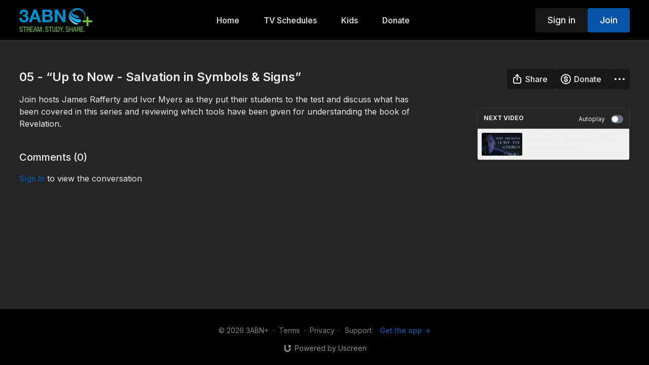

--- FILE ---
content_type: text/vnd.turbo-stream.html; charset=utf-8
request_url: https://3abnplus.tv/programs/05-up-to-now-salvation-in-symbols-signsmp4-c25b1a.turbo_stream?playlist_position=sidebar&preview=false
body_size: -253
content:
<turbo-stream action="update" target="program_show"><template>
  <turbo-frame id="program_player">
      <turbo-frame id="program_content" src="/programs/05-up-to-now-salvation-in-symbols-signsmp4-c25b1a/program_content?playlist_position=sidebar&amp;preview=false">
</turbo-frame></turbo-frame></template></turbo-stream>

--- FILE ---
content_type: text/vnd.turbo-stream.html; charset=utf-8
request_url: https://3abnplus.tv/programs/05-up-to-now-salvation-in-symbols-signsmp4-c25b1a/program_content?playlist_position=sidebar&preview=false
body_size: 16279
content:
<turbo-stream action="update" target="program_content"><template><div class="hidden"
     data-controller="integrations"
     data-integrations-facebook-pixel-enabled-value="false"
     data-integrations-google-tag-manager-enabled-value="false"
     data-integrations-google-analytics-enabled-value="false"
>
  <span class="hidden"
        data-integrations-target="gTag"
        data-event="ViewContent"
        data-payload-attributes='["content_name"]'
        data-payload-values='[&quot;05 - “Up to Now - Salvation in Symbols &amp; Signs”&quot;]'
  ></span>
  <span class="hidden"
        data-integrations-target="fbPx"
        data-event="ViewContent"
        data-payload-attributes='["content_name"]'
        data-payload-values='[&quot;05 - “Up to Now - Salvation in Symbols &amp; Signs”&quot;]'
  ></span>
</div>

<div
  id="program-controller"
  class='container hotwired'
  data-controller="program program-details-modal"
  data-program-id="683452"
>

    <div class='flex items-stretch md:flex-row md:flex-wrap flex-col flex-nowrap max-w-full' data-program-player>
            <div class='flex-1 max-w-full'>
              
<script
  type="module"
  crossorigin
  src="https://cdn.jsdelivr.net/npm/@uscreentv/video-player@1.4.0/+esm"
></script>


<video-player
  dir="lrt"
  idle-timeout="5000"
  data-test="player"
  data-id="683452"
  data-controller="program-video scrat-analytics "
  data-program-video-timeline-preview-sections-value="[]"
  data-program-video-timeline-preview-storyboard-url-value=""
  storage-key="uscreen:video"
  class=""
  mux-data="{&quot;env_key&quot;:&quot;c43v645rpolt89529v2pesifn&quot;,&quot;viewer_user_id&quot;:null,&quot;video_title&quot;:&quot;05 - “Up to Now - Salvation in Symbols &amp; Signs”&quot;,&quot;video_id&quot;:683452}"
  data-program-video-stats-value="{&quot;store_id&quot;:12402,&quot;video_id&quot;:-683452,&quot;content_id&quot;:683452,&quot;content_title&quot;:&quot;05 - “Up to Now - Salvation in Symbols &amp; Signs”&quot;,&quot;content_type&quot;:&quot;video&quot;,&quot;chapter_id&quot;:-683452,&quot;user_id&quot;:null,&quot;author_id&quot;:-1,&quot;author_title&quot;:null,&quot;environment_id&quot;:&quot;production&quot;}"
  data-program-video-content-type-value="video"
  data-program-video-next-video-id-value="0"
  data-program-video-challenge-watched-video-url-value=""
  data-program-video-streak-watch-threshold-value="10"
  data-program-video-streak-enabled-value="false"
  data-program-video-streak-path-value="/streak/continue"
  data-program-video-user-is-logged-in-value="false"
  data-scrat-analytics-category-param="player"
  data-scrat-analytics-event-param="control_seekbar_seek"
  data-action=""
>
  <video
    slot="video"
    crossorigin="anonymous"
    playsinline
    data-program-video-target="video"
    poster="https://alpha.uscreencdn.com/video_thumbnails/38aphA0kANFpkQ.jpg?key1=udf7qTKzCGItBU9hFvpFvuHlDOFA2h+xKe92Gf1JcfeQ1Z8oLYxywa8FuC4oeHRU&amp;key2=82984cdf9b55f5745ef3e53a6e7855b8"
  >
    <source
      src="https://stream.mux.com/ewNgvD1k4TNFyxPWXRfl00AddPKSqo74D.m3u8"
      type="application/x-mpegURL"
    />
      <track
        default
        label=" English "
        kind="metadata"
        srcLang="en"
        src="https://alpha.uscreencdn.com/sub/39554/LsqR1eaRRcKOuM7G4QXz_SISS000005.vtt"
      />
  </video>
  <video-chromecast
    slot="chromecast"
      receiver-application-id="3EE5C317"
  ></video-chromecast>
  <video-condition query="played==false">
    <video-play-button
      data-action="click->program-video#clickPlayButtonScreen"
      without-tooltip
      data-test="big-play-button"
      slot="true"
      class="
        absolute top-1/2 left-1/2 -translate-x-1/2 -translate-y-1/2
        bg-primary rounded-full [--video-player-button-color:var(--contrast-to-primary-color)]
        [--size:4.5rem] part-[button]:p-3 shadow hover:scale-105
      "
    ></video-play-button>
  </video-condition>
  <video-controls>
      <video-timeline
        segments=""
        data-program-video-target="timeline"
      >
        <video-timer format="past"></video-timer>
      </video-timeline>

    <video-play-button data-test="play-button" data-action="click->program-video#clickPlayButton">
      <span slot="tooltip:play">Play</span>
      <span slot="tooltip:pause">Pause</span>
    </video-play-button>

      <video-backward-button
        data-scrat-analytics-category-param="player"
        data-scrat-analytics-event-param="control_fast_forward_click"
        data-action=""
      >
        <span slot="tooltip">Backward</span>
      </video-backward-button>
      <video-forward-button
        data-scrat-analytics-category-param="player"
        data-scrat-analytics-event-param="control_fast_forward_click"
        data-action=""
      >
        <span slot="tooltip">Forward</span>
      </video-forward-button>

    <video-volume-button>
      <span slot="tooltip:unmute">Unmute</span>
      <span slot="tooltip:mute">Mute</span>
    </video-volume-button>

    <video-volume-control></video-volume-control>


    <div class="ms-auto"></div>

    <video-subtitles-button>
      <span slot="tooltip">Subtitles</span>
    </video-subtitles-button>

    <video-settings-button
      
      translation="{&quot;back&quot;:&quot;Back&quot;,&quot;shortcuts&quot;:&quot;Keyboard Shortcuts&quot;,&quot;quality&quot;:&quot;Quality&quot;,&quot;rate&quot;:&quot;Playback Settings&quot;,&quot;rewind&quot;:&quot;Rewind&quot;,&quot;volume&quot;:&quot;Change Volume&quot;,&quot;mute&quot;:&quot;Mute&quot;,&quot;toggle-play&quot;:&quot;Play / Pause&quot;,&quot;enter-fullscreen&quot;:&quot;Enter fullscreen&quot;,&quot;exit-fullscreen&quot;:&quot;Exit fullscreen&quot;}"
    >
      <span slot="tooltip">Settings</span>
    </video-settings-button>

    <video-airplay-button>
      <span slot="tooltip:disabled">Airplay</span>
      <span slot="tooltip:enabled">Airplay</span>
    </video-airplay-button>

    <video-pip-button>
      <span slot="tooltip:disabled">Picture in Picture</span>
      <span slot="tooltip:enabled">Picture in Picture</span>
    </video-pip-button>

    <video-chromecast-button>
      <span slot="tooltip:disabled">Chromecast</span>
      <span slot="tooltip:enabled">Chromecast</span>
    </video-chromecast-button>

    <video-fullscreen-button>
      <span slot="tooltip:disabled">Enter fullscreen</span>
      <span slot="tooltip:enabled">Exit fullscreen</span>
    </video-fullscreen-button>
  </video-controls>
  <video-cues></video-cues>
    <div
      data-program-video-target="nextVideo"
      class="hidden absolute z-10 inset-0 bg-ds-default items-center justify-center"
    >
      <img
        class="absolute w-full h-full opacity-70 object-contain"
        src="https://alpha.uscreencdn.com/270xnull/assets%2Ftmp%2F01.1767740079.jpeg"
      />
      <div class="flex flex-col items-center relative">
        <p class="text-center text-xs md:text-base text-ds-default bg-ds-subtle px-1 uppercase rounded">
          Next video:
        </p>
        <p class="text-center text-base md:text-xl text-ds-default bg-ds-subtle px-1 mt-1 rounded">
          Episode 1: Hypocrisy | The End of Religion
        </p>
        <button
          data-action="click->program-video#goToNextVideo"
          class="text-ds-default relative p-4 my-4 md:mt-6 scale-100 hover:scale-105 transition-transform"
        >
          <ds-progress-circle
            size="76"
            class="absolute inset-0 -ml-1 -mt-1 [--color:var(--ds-fg-default)]"
            timeout="10000"
            data-action="done->program-video#goToNextVideo"
          ></ds-progress-circle>
          <ds-icon size="40" name="player/chapter-next-outline"></ds-icon>
        </button>
        <ds-button
          variant="ghost"
          data-action="click->program-video#cancelNextVideo"
        >
          Cancel
        </ds-button>
      </div>
    </div>
</video-player>

            </div>
    </div>

    <turbo-frame id="program_buttons">
      
<div class="mt-6">
  <div class="flex justify-between flex-col lg:flex-row">
    <div class="lg:flex justify-between w-full">
        <h1 class="program-title cbt-title flex-1 max-w-full lg:max-w-lg xl:max-w-2xl text-lg md:text-2xl leading-6 font-semibold" data-area="program-title">
          05 - “Up to Now - Salvation in Symbols &amp; Signs”
        </h1>
      <div class="cbt-action-bar flex-0 flex mt-4 items-stretch lg:items-start lg:mt-0 gap-2 lg:ps-4" data-area="program-buttons">




          <ds-button
            class="w-full lg:w-auto"
            data-controller="share-button"
            content-visible-on="md"
            data-action="click->share-button#show"
            data-share-button-content-value='{"main_poster":"https://alpha.uscreencdn.com/images/programs/683452/horizontal/small_thumbnail.jpg", "content_type":"video", "content_id":"683452", "video_id":"683452"}'
            data-area="share-button">
            <ds-icon slot="before" name='share'></ds-icon>
            <span>Share</span>
          </ds-button>

          <ds-button
            id="donate-button"
            class="w-full lg:w-auto"
            content-visible-on="md"
            href="/donations/new"
            target="_top">
            <ds-icon slot="before" name='coin'></ds-icon>
            <span>Donate</span>
          </ds-button>

        <ds-dropdown id="more_actions_btn" class="flex-1 w-full lg:w-auto ">
          <ds-button slot="control" class="w-full">
            <ds-icon name='dots-horizontal'></ds-icon>
          </ds-button>>
          <div slot="content" class="flex flex-col">
              <ds-button variant="ghost" roundless href="https://stream.mux.com/ewNgvD1k4TNFyxPWXRfl00AddPKSqo74D/high.mp4?download=05%20-%20%E2%80%9CUp%20to%20Now%20-%20Salvation%20in%20Symbols%20%26%20Signs%E2%80%9D" target="_blank" onclick="window.CatalogAnalytics('downloadVideo', '683452')">
                <ds-icon slot="before" name='download'></ds-icon>
                Download
              </ds-button>
                      </div>
        </ds-dropdown>
      </div>
    </div>
  </div>
</div>

<turbo-frame loading="lazy" class="fixed bg-transparent-dark inset-0 flex items-center justify-center z-50 hidden" data-container="true" data-action="click-&gt;program#hideTrailer" id="program_trailer" src="/programs/05-up-to-now-salvation-in-symbols-signsmp4-c25b1a/trailer"></turbo-frame>

</turbo-frame>
    <div class="block lg:hidden">
      <div class="program-next-video flex flex-col w-full flex-shrink-0 mt-4 border border-ds-default rounded overflow-hidden">
  <form id="next_video_form" data-controller="playlist-item" data-playlist-item-target="form" data-turbo="true" class="contents" action="/programs/the-end-of-religion-s01e01-hypocrisy-56639c/next_video" accept-charset="UTF-8" method="get">
    <input type="hidden" name="format" id="format" value="turbo_stream" autocomplete="off" />
    <input type="hidden" name="category_id" id="category_id" autocomplete="off" />
    <input type="hidden" name="turbo_history_url" id="turbo_history_url" value="/programs/the-end-of-religion-s01e01-hypocrisy-56639c" autocomplete="off" />
    <div class="bg-ds-default flex flex-wrap justify-between px-3 pt-3 pb-2 border-b border-ds-default">
      <span class="mb-1 text-xs font-bold leading-4 uppercase">Next video</span>
      <label class="flex no-wrap text-xs cursor-pointer items-center" data-area="autoplay">
        Autoplay
        <input
          type="checkbox"
          class="hidden peer"
          data-action="program#toggleAutoplay"
          data-program-target="autoplay"
        >
        <span class="
          ms-3 relative rounded-full h-4 w-6
          bg-gray-500 peer-checked:bg-primary peer-checked:before:bg-primary-contrast transition-colors
          before:absolute before:h-3 before:w-3 before:left-0.5
          before:bg-white before:rounded-full before:top-1/2
          before:-translate-y-1/2 before:transition-transform
          peer-checked:before:translate-x-1/2 peer-checked:before:left-1
        "></span>
      </label>
    </div>

    <button class="flex p-2 cursor-pointer text-left" type="submit" data-action="click->playlist-item#nextVideo" data-area="next-video-button">
      <div class="flex-shrink-0">
        <div class="relative w-20">
          <img class="rounded-sm" src="https://alpha.uscreencdn.com/112xnull/assets%2Ftmp%2F01.1767740079.jpeg" />
        </div>
      </div>
      <div class="cbt-next-video--title text-sm leading-5 overflow-hidden max-w-full ms-3" style="text-overflow: ellipsis">
        Episode 1: Hypocrisy | The End of Religion
      </div>
    </button>
</form></div>

    </div>

    <div class="flex justify-between flex-wrap items-start">
      <div class="w-full lg:w-2/3 lg:mt-1 mt-5" id="program_about">
          <div id="program_description_block" class="w-full">
            
  <ds-show-more
    style="--ds-show-more-fade-color: var(--section-background-color);"
    lines="6"
    class="mt-1"
    float="left"
    show-more-title="Show more"
    show-less-title="Show less"
  >
    <div
      class="content-description program-description-text"
      slot="content"
      data-area="about-description"
      data-controller="timestamp"
      data-turbo="false"
    >
      <p>Join hosts James Rafferty and Ivor Myers as they put their students to the test and discuss what has been covered in this series and reviewing which tools have been given for understanding the book of Revelation.</p>
    </div>
  </ds-show-more>

  <turbo-frame loading="lazy" id="program_resources" src="/programs/05-up-to-now-salvation-in-symbols-signsmp4-c25b1a/resources"></turbo-frame>

          </div>

          <div class="w-full mt-10" id="comments_section_wrapper">
            <turbo-frame data-program-tabs-target="commentsContainer" class="community-page" id="program_comments" target="_top">
  <h3 class="comments-title font-medium text-xl">
    Comments
    (<turbo-frame id="video_683452_comments_count">0</turbo-frame>)
  </h3>
    <p class="pt-4">
        <a class="text-primary capitalize font-medium" href="/sign_in">sign in</a> to view the conversation
    </p>
</turbo-frame>
          </div>
      </div>
      <div class="w-full lg:w-1/4 items-end flex-col flex">
        <div class="hidden w-full mt-5 lg:block">
          <div class="program-next-video flex flex-col w-full flex-shrink-0 mt-4 border border-ds-default rounded overflow-hidden">
  <form id="next_video_form" data-controller="playlist-item" data-playlist-item-target="form" data-turbo="true" class="contents" action="/programs/the-end-of-religion-s01e01-hypocrisy-56639c/next_video" accept-charset="UTF-8" method="get">
    <input type="hidden" name="format" id="format" value="turbo_stream" autocomplete="off" />
    <input type="hidden" name="category_id" id="category_id" autocomplete="off" />
    <input type="hidden" name="turbo_history_url" id="turbo_history_url" value="/programs/the-end-of-religion-s01e01-hypocrisy-56639c" autocomplete="off" />
    <div class="bg-ds-default flex flex-wrap justify-between px-3 pt-3 pb-2 border-b border-ds-default">
      <span class="mb-1 text-xs font-bold leading-4 uppercase">Next video</span>
      <label class="flex no-wrap text-xs cursor-pointer items-center" data-area="autoplay">
        Autoplay
        <input
          type="checkbox"
          class="hidden peer"
          data-action="program#toggleAutoplay"
          data-program-target="autoplay"
        >
        <span class="
          ms-3 relative rounded-full h-4 w-6
          bg-gray-500 peer-checked:bg-primary peer-checked:before:bg-primary-contrast transition-colors
          before:absolute before:h-3 before:w-3 before:left-0.5
          before:bg-white before:rounded-full before:top-1/2
          before:-translate-y-1/2 before:transition-transform
          peer-checked:before:translate-x-1/2 peer-checked:before:left-1
        "></span>
      </label>
    </div>

    <button class="flex p-2 cursor-pointer text-left" type="submit" data-action="click->playlist-item#nextVideo" data-area="next-video-button">
      <div class="flex-shrink-0">
        <div class="relative w-20">
          <img class="rounded-sm" src="https://alpha.uscreencdn.com/112xnull/assets%2Ftmp%2F01.1767740079.jpeg" />
        </div>
      </div>
      <div class="cbt-next-video--title text-sm leading-5 overflow-hidden max-w-full ms-3" style="text-overflow: ellipsis">
        Episode 1: Hypocrisy | The End of Religion
      </div>
    </button>
</form></div>

        </div>

          <div class="w-full mt-10">
            <turbo-frame loading="lazy" id="program_related" src="/programs/05-up-to-now-salvation-in-symbols-signsmp4-c25b1a/related?vertical=true" target="_top"></turbo-frame>
          </div>
      </div>
    </div>

</div>



</template></turbo-stream>

--- FILE ---
content_type: text/html; charset=utf-8
request_url: https://3abnplus.tv/programs/05-up-to-now-salvation-in-symbols-signsmp4-c25b1a/resources
body_size: -555
content:
<turbo-frame id="program_resources"></turbo-frame>

--- FILE ---
content_type: text/vtt
request_url: https://alpha.uscreencdn.com/sub/39554/LsqR1eaRRcKOuM7G4QXz_SISS000005.vtt
body_size: 48936
content:
WEBVTT

00:00:31.560 --> 00:00:33.530
This is fantastic...

00:00:33.600 --> 00:00:36.700
we are about four meetings
in to the Book of Revelation

00:00:36.730 --> 00:00:39.100
and we are realizing

00:00:39.130 --> 00:00:41.140
that this is going to
be a long-term project,

00:00:41.170 --> 00:00:44.640
our goal, of course, has
been to move through the Book

00:00:44.670 --> 00:00:46.440
in fact we could have called
this, "Moving through the Book,"

00:00:46.470 --> 00:00:49.340
it's, "Salvation,
Symbols and Signs"

00:00:49.380 --> 00:00:54.320
or "Revelation Simplified,"
there's just so much here

00:00:54.350 --> 00:00:56.920
and I think,
Jason, you were mentioning

00:00:56.950 --> 00:00:59.590
that you might even
have your AARP Card...

00:00:59.620 --> 00:01:02.220
Jason: By the time we
get through it, yeah...

00:01:02.260 --> 00:01:04.860
I'll be retired and
be like a grandpa...

00:01:04.890 --> 00:01:07.100
And that's... and
that's... and that's good...

00:01:07.130 --> 00:01:09.400
Yvonne: In fact, we'll be
grandparents, you and me...

00:01:09.430 --> 00:01:12.970
James: I'm there already...

00:01:13.000 --> 00:01:14.800
No, that's good because our goal

00:01:14.870 --> 00:01:16.600
is not to rush through the Book,

00:01:16.640 --> 00:01:19.210
our goal is to go
through it systematically

00:01:19.240 --> 00:01:21.040
verse by verse, point by point,

00:01:21.080 --> 00:01:23.350
truth by truth so that...

00:01:23.380 --> 00:01:25.550
so our Viewers can really get

00:01:25.580 --> 00:01:27.180
a grasp of the
Book of Revelation,

00:01:27.220 --> 00:01:28.920
so that we can really get a
grasp of the Book of Revelation

00:01:28.950 --> 00:01:30.450
and I don't know about you guys

00:01:30.490 --> 00:01:33.120
but even when I've studied
this Book for over 30 years,

00:01:33.150 --> 00:01:34.520
I've been learning things

00:01:34.560 --> 00:01:36.660
as we've been going through
this that I didn't know before,

00:01:36.690 --> 00:01:38.660
I think that's part of our goal,

00:01:38.690 --> 00:01:41.200
we want to be open for the
Holy Spirit to actually teach us

00:01:41.230 --> 00:01:43.130
while we're
going through the Book,

00:01:43.160 --> 00:01:45.030
and I thought it
would be really good,

00:01:45.070 --> 00:01:47.040
we've gone through
four meetings so far,

00:01:47.070 --> 00:01:49.300
we've done an overview,
we've done an introduction,

00:01:49.340 --> 00:01:51.570
we've looked at the
Sanctuary symbolism,

00:01:51.610 --> 00:01:55.880
we've looked at Jesus
first and some of the themes

00:01:55.910 --> 00:01:59.580
and some of the tools,
if you will... to the Book,

00:01:59.610 --> 00:02:03.250
you know, when we buy
stuff... when I go to IKEA,

00:02:03.280 --> 00:02:06.490
I buy a bookshelf
or a piece of furniture

00:02:06.520 --> 00:02:07.860
and when I get
it home in the box,

00:02:07.890 --> 00:02:10.560
I'll take out the instructions
and the instructions will say,

00:02:10.590 --> 00:02:13.290
"Here are the tools you're going
to need to put this together,

00:02:13.330 --> 00:02:15.030
you're going to
need a screwdriver,

00:02:15.060 --> 00:02:16.400
you're going to need
a hammer, et cetera,"

00:02:16.430 --> 00:02:19.600
you know how it is and,
you know, sometimes guys...

00:02:19.630 --> 00:02:20.970
I don't know why...
or what it is about us

00:02:21.000 --> 00:02:22.770
but sometimes we just
want to put that thing together

00:02:22.800 --> 00:02:25.570
and not worry about the tools,
we just want to figure it out,

00:02:25.610 --> 00:02:27.640
not even right before
we read the instructions,

00:02:27.680 --> 00:02:30.110
Yvonne: I know,
I know, it's true.

00:02:30.150 --> 00:02:31.650
I'll tell you what!
I've learned over the years

00:02:31.680 --> 00:02:34.450
it may take a little time
to read those instructions

00:02:34.480 --> 00:02:35.820
and get those tools together

00:02:35.850 --> 00:02:38.490
but it's a lot faster
when you get it done right

00:02:38.520 --> 00:02:41.020
and that's the goal
for this Book of Revelation

00:02:41.060 --> 00:02:42.460
we want to jump in,

00:02:42.490 --> 00:02:44.160
and we want to just
kind of figure it out,

00:02:44.190 --> 00:02:45.830
no... we need to
look at the instructions

00:02:45.890 --> 00:02:47.230
and to look at the tools...

00:02:47.260 --> 00:02:48.730
use the tools
that God has given us,

00:02:48.760 --> 00:02:50.370
and so we're
laying out these tools,

00:02:50.400 --> 00:02:51.930
these tools are
basically principles

00:02:51.970 --> 00:02:54.570
that help us to understand
how the Book is laid out,

00:02:54.600 --> 00:02:57.310
and we've... we've touched
on a number of those principles

00:02:57.370 --> 00:02:58.710
so let's... let's just start...

00:02:58.740 --> 00:03:00.380
open up here
with a word of prayer

00:03:00.410 --> 00:03:01.940
and as we... as
we get into the Book,

00:03:02.010 --> 00:03:05.050
let's review... let's recap
for us and those listening,

00:03:05.080 --> 00:03:06.750
let's recap what
we've learned so far,

00:03:06.780 --> 00:03:08.380
Yvonne, would you
like to pray for us?

00:03:08.420 --> 00:03:10.850
Sure... "Father God,
what a privilege it is

00:03:10.890 --> 00:03:14.060
to come before You, the
Creator of the universe,

00:03:14.090 --> 00:03:17.330
the Divine Designer, our friend

00:03:17.360 --> 00:03:19.590
and we can lay
everything at your feet

00:03:19.630 --> 00:03:21.500
and right now, we're asking you

00:03:21.530 --> 00:03:22.860
to be in this conversation,

00:03:22.900 --> 00:03:25.600
to let your
Spirit who is responsible

00:03:25.630 --> 00:03:28.670
for guiding us into all truth,
let your Spirit be with us,

00:03:28.700 --> 00:03:30.970
let your
anointing be here, Lord...

00:03:31.010 --> 00:03:34.440
your presence be felt
and help us, Lord God,

00:03:34.480 --> 00:03:37.680
as we move through the
Book, help us to understand,

00:03:37.710 --> 00:03:41.450
comprehend and to be
able to apply what we learn

00:03:41.480 --> 00:03:43.750
thank you again
for all that you do

00:03:43.790 --> 00:03:46.050
and for who you are,
in Jesus' name... amen...

00:03:46.090 --> 00:03:47.420
All: Amen...

00:03:47.460 --> 00:03:49.360
Ivor, I'm thinking about this...

00:03:49.390 --> 00:03:50.830
tell me what you think...

00:03:50.860 --> 00:03:52.660
we have a lot more

00:03:52.690 --> 00:03:54.800
experience in Revelation

00:03:54.830 --> 00:03:56.670
and perhaps we'll
remember more of these things

00:03:56.700 --> 00:03:59.000
because we've studied
them more, so I'm thinking,

00:03:59.030 --> 00:04:00.900
we should let
these guys go first,

00:04:00.940 --> 00:04:02.500
like... "What do
you guys remember?"

00:04:02.540 --> 00:04:04.270
And then we can fill in
the gaps... what do you think?

00:04:04.310 --> 00:04:07.180
Yeah, I think it's a good
idea, just before we do that,

00:04:07.210 --> 00:04:09.340
you were talking about the tools

00:04:09.410 --> 00:04:12.450
and how we often
like to skip the tools

00:04:12.480 --> 00:04:16.180
and just try to put it
together, but there is the...

00:04:16.220 --> 00:04:18.690
the other problem of asking

00:04:18.720 --> 00:04:20.660
someone else to
put it together for us,

00:04:20.690 --> 00:04:22.360
you know, "Hey, I
don't even know it,

00:04:22.390 --> 00:04:23.990
you do it,
you're the expert... "

00:04:24.030 --> 00:04:27.900
people will often come
to the Book of Revelation

00:04:27.930 --> 00:04:31.030
looking for someone else
to put it together for them

00:04:31.070 --> 00:04:34.170
and so, what we're
trying to do on this Program,

00:04:34.200 --> 00:04:38.440
is give you the
tools and the confidence

00:04:38.470 --> 00:04:42.680
to know that if you
have the right tools

00:04:42.740 --> 00:04:44.180
and you have the
right principles,

00:04:44.210 --> 00:04:49.120
you don't need an
expert, you can look at the...

00:04:49.150 --> 00:04:53.120
at the framework and say,

00:04:53.150 --> 00:04:55.890
"Yeah, this goes
here, this goes here"

00:04:55.920 --> 00:05:00.900
and it empowers you as a
student of the Word of God

00:05:00.930 --> 00:05:04.830
to be able to
understand your conclusions

00:05:04.870 --> 00:05:06.900
and to know that they make sense

00:05:06.940 --> 00:05:09.740
and to know that...
"Yeah, I'm not off in...

00:05:09.770 --> 00:05:12.510
left field
somewhere this looks accurate"

00:05:12.540 --> 00:05:16.440
so, yeah, I absolutely
think it's a great idea

00:05:16.480 --> 00:05:19.150
that as you were
going through this,

00:05:19.180 --> 00:05:20.520
you guys can recap and say,

00:05:20.550 --> 00:05:23.420
"Hey listen, this is... am
I right or am I wrong on this?

00:05:23.450 --> 00:05:25.050
These are the
principles that we've learned

00:05:25.090 --> 00:05:29.520
and this is how we
learn to apply it, so yeah...

00:05:29.560 --> 00:05:31.790
let's go ahead...
hear what you guys...

00:05:31.830 --> 00:05:33.500
now you're in the hot seat.

00:05:33.530 --> 00:05:38.470
Now, with that,
correct me if I'm wrong

00:05:38.500 --> 00:05:39.830
when I'm going
over this stuff...

00:05:39.870 --> 00:05:41.200
Ivor: Sure... sure...

00:05:41.240 --> 00:05:43.940
All right... so we learned
about some really important

00:05:43.970 --> 00:05:46.610
numbers... the number three...

00:05:46.640 --> 00:05:49.240
represents
like... life and death,

00:05:49.280 --> 00:05:51.280
you have the number four

00:05:51.310 --> 00:05:54.950
which is inclusive of all the
people on the earth worldwide...

00:05:54.980 --> 00:05:56.690
the north, east, south...

00:05:56.720 --> 00:06:00.190
north, south, east
and west type of thing,

00:06:00.220 --> 00:06:03.690
the number 12
represents God's Kingdom,

00:06:03.730 --> 00:06:06.460
Old and New Testament...

00:06:06.490 --> 00:06:09.530
then we have the number seven

00:06:09.560 --> 00:06:11.870
which represents a
complete cycle of time

00:06:11.900 --> 00:06:21.510
so, there are a lot of numbers,
144,000 and 2300 days...

00:06:21.540 --> 00:06:23.280
which I'm sure we'll touch on

00:06:23.310 --> 00:06:26.510
but those are some of
the things that I remember.

00:06:26.550 --> 00:06:29.280
Yeah, those... that's
great... those are really key

00:06:29.320 --> 00:06:31.990
to understanding some of the
things that are taking place,

00:06:32.020 --> 00:06:33.660
the
understanding of those numbers

00:06:33.690 --> 00:06:35.220
because again,
the Book is symbolic

00:06:35.260 --> 00:06:39.290
and the numbers represent
more than just numerical value,

00:06:39.330 --> 00:06:41.530
they might have a
symbolic representation.

00:06:41.560 --> 00:06:45.700
One of the things that
really stuck out with me

00:06:45.730 --> 00:06:49.840
is the whole idea of
the Sanctuary symbolism

00:06:49.870 --> 00:06:52.870
because I had
not... in my reading...

00:06:52.910 --> 00:06:55.840
previously... that had not...

00:06:55.880 --> 00:07:00.580
I had not connected with that
so that's really juicy for me

00:07:00.620 --> 00:07:02.650
because it kind of gives me...

00:07:02.680 --> 00:07:06.120
again, a
framework for the overview,

00:07:06.150 --> 00:07:09.990
if you have that overview...
that framework that...

00:07:10.030 --> 00:07:13.830
that outlining of principles,
like "repeat and enlarge,"

00:07:13.860 --> 00:07:18.770
you can then
navigate through the Book

00:07:18.800 --> 00:07:22.040
and kind of know how to
apply that as you navigate,

00:07:22.100 --> 00:07:23.440
and what you just said

00:07:23.470 --> 00:07:26.170
was really
important, Pastor Ivor,

00:07:26.210 --> 00:07:29.310
about being able to
do this on your own,

00:07:29.340 --> 00:07:32.210
not looking to
you guys necessarily,

00:07:32.250 --> 00:07:34.950
to be our "experts"
even though you are,

00:07:34.980 --> 00:07:37.650
you're giving us
the tools that we need

00:07:37.690 --> 00:07:39.020
to study this on our own,

00:07:39.050 --> 00:07:43.930
God gave us minds, so,
we are to use the intellect

00:07:43.960 --> 00:07:46.630
and talents
that we have to learn

00:07:46.660 --> 00:07:49.530
we're getting the tools from you

00:07:49.560 --> 00:07:52.330
and then we take those tools
and apply it so that's important

00:07:52.370 --> 00:07:54.740
with the Sanctuary...
I made some notes...

00:07:54.770 --> 00:07:58.810
the way the
Sanctuary was laid out,

00:07:58.840 --> 00:08:00.210
you have the Outer Court,

00:08:00.240 --> 00:08:04.210
you have the Holy Place
and Most Holy Place, right, so,

00:08:04.250 --> 00:08:09.680
you have the Alter of
Sacrifice and the Laver,

00:08:09.720 --> 00:08:11.950
the Alter of
Sacrifice and the Laver,

00:08:12.020 --> 00:08:16.390
the Alter of
Sacrifice represents the lamb

00:08:16.420 --> 00:08:18.930
which is Jesus
Christ, all right,

00:08:18.960 --> 00:08:21.430
and then the Laver
is the purification

00:08:21.460 --> 00:08:24.730
so it's actually
forgiveness and purification

00:08:24.770 --> 00:08:27.770
represented in those
two areas in the Sanctuary

00:08:27.800 --> 00:08:30.910
and then... we've
got in the Holy Place,

00:08:30.940 --> 00:08:33.780
the Table of
Shewbread, the Alter of Incense,

00:08:33.810 --> 00:08:38.580
the Candlestick and... I
can't read my own writing,

00:08:38.610 --> 00:08:43.180
and it says... so,
those three things are:

00:08:43.220 --> 00:08:47.790
how God sustains
the repentant sinner,

00:08:47.820 --> 00:08:49.720
so all of these things...

00:08:49.760 --> 00:08:53.960
we can find
represented in Revelation

00:08:54.000 --> 00:08:56.360
which I had never seen before

00:08:56.400 --> 00:09:00.100
and then, one of the things
that you said, Pastor James,

00:09:00.140 --> 00:09:02.600
that was so good for me was that

00:09:02.640 --> 00:09:06.680
the whole pre- and
post-1844 interpretation

00:09:06.710 --> 00:09:09.480
and I had never seen that either

00:09:09.510 --> 00:09:13.550
so if the Alter of
Sacrifice is mentioned,

00:09:13.580 --> 00:09:17.650
then we know
that that's pre-1844

00:09:17.690 --> 00:09:20.860
so all of that... I
never knew that before,

00:09:20.890 --> 00:09:24.260
this is so great for me because
I love learning all that stuff

00:09:24.330 --> 00:09:29.130
so that plus the
numbers that Jay mentioned...

00:09:29.160 --> 00:09:32.300
those things
are really important

00:09:32.330 --> 00:09:34.770
and then the whole
"repeat- and enlarge-thing,"

00:09:34.800 --> 00:09:36.140
we're going to see here,

00:09:36.170 --> 00:09:39.170
then you're going to see it here
with a little bit more detail,

00:09:39.210 --> 00:09:42.280
then you're going to see here
with a little bit more detail

00:09:42.340 --> 00:09:46.920
and so, you're seeing the
Divine Designer in action,

00:09:46.950 --> 00:09:51.490
you're seeing how you
just broadens this whole thing

00:09:51.520 --> 00:09:55.590
He's making sure that we
know it and the last thing...

00:09:55.620 --> 00:09:57.390
you guys didn't hear me before.

00:09:57.430 --> 00:10:01.000
James: The more you
say the less we have to.

00:10:01.060 --> 00:10:02.560
Yvonne: And the last thing...

00:10:02.600 --> 00:10:04.430
is the whole, which for me

00:10:04.470 --> 00:10:07.800
as being like the
romantic person that I am,

00:10:07.840 --> 00:10:10.940
is a love story,
Jesus loves us so much

00:10:10.970 --> 00:10:14.440
that He would put in this book

00:10:14.480 --> 00:10:19.680
how He's going to
protect, provide and profess

00:10:19.710 --> 00:10:22.650
his love... which is us...

00:10:22.680 --> 00:10:24.790
so, to me,

00:10:24.820 --> 00:10:30.760
thinking that Revelation now is
a love story, that's beautiful.

00:10:30.790 --> 00:10:32.590
Ivor: Divine Romance...

00:10:32.630 --> 00:10:34.730
Yvonne: Divine
romance... I love it,

00:10:34.760 --> 00:10:36.460
that's another
title we can use...

00:10:36.500 --> 00:10:39.370
Ivor: Divine Romance...
Yvonne: Divine Romance.

00:10:39.400 --> 00:10:42.800
I just want to touch on this,
Yvonne, since you brought it up

00:10:42.840 --> 00:10:46.170
so that we can all be really
clear on the language, there's,

00:10:46.240 --> 00:10:48.640
there's... the
language itself is found

00:10:48.680 --> 00:10:50.680
in Revelation chapter 21,

00:10:50.710 --> 00:10:54.250
it says here in
Revelation chapter 21

00:10:54.280 --> 00:10:57.750
and verse 9,

00:10:57.790 --> 00:11:01.760
"And there came unto
me one of the seven angels

00:11:01.790 --> 00:11:04.790
which had the seven vials
full of the seven last plagues,

00:11:04.830 --> 00:11:06.700
and talked with me,
saying, Come hither,

00:11:06.730 --> 00:11:10.270
and I will shew thee the
bride, the Lamb's wife. "

00:11:10.300 --> 00:11:13.440
There's the... the
language is explicit...

00:11:13.470 --> 00:11:15.840
it's just not
symbolic, it's explicit

00:11:15.870 --> 00:11:17.840
and so you have this... these...

00:11:17.870 --> 00:11:19.540
these seven
letters to the churches,

00:11:19.570 --> 00:11:20.910
these are love letters,

00:11:20.940 --> 00:11:22.280
in fact in the
last letter He said,

00:11:22.310 --> 00:11:26.180
"as many as I love"
and all the way through

00:11:26.210 --> 00:11:30.090
you have Jesus
Christ wooing and calling...

00:11:30.120 --> 00:11:32.920
the Book of Revelation could
be summarized in that sense

00:11:32.950 --> 00:11:36.320
by John 12:32, "And
I, if I be lifted up

00:11:36.360 --> 00:11:37.860
will draw all unto me... "

00:11:37.890 --> 00:11:39.290
He's knocking on the door,

00:11:39.330 --> 00:11:41.560
He's throwing the
little pebbles at the window,

00:11:41.630 --> 00:11:44.170
He's beckoning,
beckoning, beckoning,

00:11:44.200 --> 00:11:46.300
"Come, come, follow me,
follow me, follow me... "

00:11:46.330 --> 00:11:48.240
and finally there
is a group of people

00:11:48.270 --> 00:11:50.110
that follow the
Lamb wherever He goes,

00:11:50.140 --> 00:11:51.470
they don't love their lives

00:11:51.510 --> 00:11:53.580
and they've
fallen in love with Jesus

00:11:53.610 --> 00:11:56.380
and they... and
they... this is manifest

00:11:56.410 --> 00:11:59.110
in Revelation 12:17
and Revelation 14:12

00:11:59.150 --> 00:12:03.180
by two verses that
indicate that there's a people

00:12:03.220 --> 00:12:05.450
who keep the
commandments of God,

00:12:05.490 --> 00:12:07.620
now if you
compare that with John,

00:12:07.660 --> 00:12:11.190
the gospel of John,
chapter 14 and verse 15,

00:12:11.230 --> 00:12:14.030
you'll find what
Jesus says there,

00:12:14.060 --> 00:12:16.800
"If you love me,
keep my commandments"

00:12:16.830 --> 00:12:18.470
they've fallen in love with...

00:12:18.530 --> 00:12:20.140
the fact that they
keep the commandments of God

00:12:20.170 --> 00:12:21.770
indicates they've
fallen in love with Jesus,

00:12:21.800 --> 00:12:23.440
"If you love me,
keep my commandments"

00:12:23.470 --> 00:12:25.840
now prior to that time
there are a number of...

00:12:25.870 --> 00:12:28.280
I would say,
religious experiences

00:12:28.310 --> 00:12:30.510
that we have,
that others have...

00:12:30.550 --> 00:12:32.010
that... that the world has

00:12:32.050 --> 00:12:34.420
that keep the commandments
of God out of obligation,

00:12:34.450 --> 00:12:37.750
the Jews kept the commandments
of God out of obligation...

00:12:37.820 --> 00:12:40.560
not all of them but many of
them that turned from Christ

00:12:40.590 --> 00:12:43.120
and crucified Christ, they
still kept the commandments

00:12:43.160 --> 00:12:44.490
they wanted to keep the Sabbath,

00:12:44.530 --> 00:12:45.990
but it was
obviously out of obligation,

00:12:46.030 --> 00:12:47.760
they hadn't fallen
in love with Jesus...

00:12:47.830 --> 00:12:49.160
they hadn't
fallen in love with God,

00:12:49.200 --> 00:12:51.430
but here's a people who
are going to fall in love...

00:12:51.470 --> 00:12:53.900
so in love with Him that,
"well, if you love me... "

00:12:53.940 --> 00:12:55.500
then they're going to
keep His commandments.

00:12:55.540 --> 00:12:57.040
So that love story
theme is just beautiful

00:12:57.070 --> 00:12:59.940
and I really appreciate...
as we talked about that,

00:12:59.970 --> 00:13:01.440
Ivor kind of
brought this out and I said,

00:13:01.480 --> 00:13:02.810
I knew that words were there,

00:13:02.840 --> 00:13:04.180
"oh, the bride...
the bridegroom... "

00:13:04.210 --> 00:13:06.310
but as he... it's the...

00:13:06.350 --> 00:13:09.750
it's a theme, it's s
tool, it's the tape measure,

00:13:09.780 --> 00:13:11.150
it's the hammer,
it's the screwdriver,

00:13:11.220 --> 00:13:12.550
whatever it is,
it's a theme, I thought,

00:13:12.590 --> 00:13:16.160
"Whoa, we really have to nail
that because that is powerful. "

00:13:16.190 --> 00:13:17.530
Yvonne: Powerful, yes.

00:13:17.560 --> 00:13:20.200
Okay, anymore that
you guys can remember,

00:13:20.230 --> 00:13:21.560
anything else
that you can remember

00:13:21.600 --> 00:13:22.930
before we add a few to it?

00:13:22.960 --> 00:13:26.500
Jason: Just that there's
pretty much like a check...

00:13:26.530 --> 00:13:29.470
checks- and
balances-type system so...

00:13:29.500 --> 00:13:32.370
like you were
saying, you can realize...

00:13:32.440 --> 00:13:35.210
you can find out whether
or not you're in left field

00:13:35.240 --> 00:13:38.510
or if what you're
learning is correct and true

00:13:38.580 --> 00:13:39.980
and test it and prove it.

00:13:40.020 --> 00:13:43.150
James: Love it...
Ivor: It's all good...

00:13:43.180 --> 00:13:45.350
Yvonne: It's rich... this
is some rich stuff right here

00:13:45.390 --> 00:13:47.860
and I'm thankful because, again,

00:13:47.890 --> 00:13:51.430
it's giving me a
different feel for the Book

00:13:51.460 --> 00:13:53.230
because it... actually I mean,

00:13:53.290 --> 00:13:55.130
and I'm sure that I'm not the
only one that feels this way,

00:13:55.160 --> 00:13:57.370
you know, I've
read it but I'm like,

00:13:57.400 --> 00:13:59.330
"I'm just reading through
it just like... reading it...

00:13:59.370 --> 00:14:01.500
just not... " not
connecting the dots

00:14:01.540 --> 00:14:06.510
so what you are telling us
is helping to connect the dots.

00:14:06.540 --> 00:14:08.780
James: Amen...
Yvonne: Well, praise God...

00:14:08.840 --> 00:14:11.010
All right so...
another principle I think

00:14:11.050 --> 00:14:13.580
is important for us to
look at too, is Jesus first...

00:14:13.620 --> 00:14:16.150
we talked about
that... we mentioned it

00:14:16.180 --> 00:14:18.620
but it's in the
Book of Revelation...

00:14:18.650 --> 00:14:23.990
it is clear that Christ is the
first thing that John is shown,

00:14:24.030 --> 00:14:25.490
the first person
that John is shown,

00:14:25.530 --> 00:14:27.360
the first vision that John
is shown is a vision of Christ

00:14:27.400 --> 00:14:29.830
and the first
message that John is given

00:14:29.860 --> 00:14:31.330
is the message of Christ's love,

00:14:31.370 --> 00:14:34.870
it's the gospel in
Revelation 1 verse 5

00:14:34.900 --> 00:14:37.340
from him who loved us
and washed us from our sins

00:14:37.370 --> 00:14:39.770
in His own blood and
it's the vision of Christ

00:14:39.810 --> 00:14:42.380
amidst and
among the candlesticks

00:14:42.410 --> 00:14:43.750
that John has first seen,

00:14:43.780 --> 00:14:45.110
it's not showing
the vision of the dragon

00:14:45.150 --> 00:14:47.350
or the beast or
the horses... any...

00:14:47.380 --> 00:14:50.220
he's shown a vision of Christ
and, you know, we talked about

00:14:50.250 --> 00:14:53.460
the words of that hymn,
"Anywhere with Jesus... "

00:14:53.490 --> 00:14:55.120
Yvonne: Yes, "I
can safely go... "

00:14:55.160 --> 00:14:58.790
James: "Anywhere, anywhere...
fear I cannot know... "

00:14:58.830 --> 00:15:00.460
and so that's the point,

00:15:00.500 --> 00:15:02.030
the point is that
the Book of Revelation

00:15:02.060 --> 00:15:05.800
introduces us to the
One who displaces all fear

00:15:05.830 --> 00:15:07.300
because Jesus... God is love...

00:15:07.340 --> 00:15:10.210
and the Bible says
in 1st John chapter 4,

00:15:10.240 --> 00:15:12.670
that love casts out all fear.

00:15:12.710 --> 00:15:16.910
So we want that love...
that will cast out all that fear

00:15:16.950 --> 00:15:18.280
so Jesus first is
another principle,

00:15:18.310 --> 00:15:20.080
if you're studying
the Book of Revelation,

00:15:20.120 --> 00:15:22.020
look for Jesus,
look for Him first

00:15:22.050 --> 00:15:24.150
and He is going to
be able to guide you

00:15:24.190 --> 00:15:26.190
as you focus on Him, He
will be able to guide you.

00:15:26.220 --> 00:15:29.990
Jason: And that's not
usually presented that way,

00:15:30.030 --> 00:15:31.490
it's usually the beast,
the leopard and the spots

00:15:31.530 --> 00:15:33.660
and all these other stuff,

00:15:33.700 --> 00:15:35.800
they're not usually
presented in that...

00:15:35.830 --> 00:15:37.570
James: Which is there
but it is in chapter 13,

00:15:37.600 --> 00:15:39.470
and many times we
want to jump in there,

00:15:39.500 --> 00:15:41.300
when I was...
Ivor talked about this

00:15:41.340 --> 00:15:43.970
in his experience,
when I was a teenager...

00:15:44.010 --> 00:15:46.910
and I was raised as a Christian,

00:15:46.980 --> 00:15:49.640
I said my prayers every night
whether I was drunk or sober

00:15:49.680 --> 00:15:51.780
but I didn't have a
relationship with God

00:15:51.810 --> 00:15:54.480
but I was
interested in Revelation

00:15:54.520 --> 00:15:56.480
and we watched the
same movies about, you know,

00:15:56.520 --> 00:15:58.950
all this stuff
and what the 666 is

00:15:58.990 --> 00:16:00.320
and I remember when we...

00:16:00.360 --> 00:16:02.920
we partied and we'd
opened up the Book of...

00:16:02.960 --> 00:16:04.930
we'd talk about Revelation 13...

00:16:04.960 --> 00:16:06.290
666...

00:16:06.330 --> 00:16:08.630
so in our minds,
Revelation 13 was 666...

00:16:08.660 --> 00:16:12.070
Revelation... and what...
Jesus, Jesus... no, no, no...

00:16:12.100 --> 00:16:14.700
Revelation 13 is
666, that's it...

00:16:14.740 --> 00:16:17.970
that's the Book of
Revelation, it's all scary stuff

00:16:18.010 --> 00:16:21.240
so, we missed the first
half of the Book many times

00:16:21.280 --> 00:16:23.880
and God... I
believe... understands

00:16:23.910 --> 00:16:27.350
that the world
itself and we as individuals

00:16:27.380 --> 00:16:31.750
are attracted by the idea of all
of the mystery and the number

00:16:31.790 --> 00:16:34.390
and so it's there to attract us.

00:16:34.420 --> 00:16:36.620
Most people that
you'll talk to...

00:16:36.660 --> 00:16:39.230
if you're out
doing door-to-door work

00:16:39.260 --> 00:16:41.800
and you have two
books and one says,

00:16:41.830 --> 00:16:43.500
"Steps to Christ"

00:16:43.530 --> 00:16:44.900
the other one says,
"The Mark of the Beast"

00:16:44.930 --> 00:16:46.370
"Oh, give me the book
on the Mark of the Beast,

00:16:46.400 --> 00:16:47.740
I want to know about
the Mark of the Beast,"

00:16:47.770 --> 00:16:50.940
see, a lot people are in
that... so God allows that

00:16:50.970 --> 00:16:52.570
because He knows that
would get our interest

00:16:52.610 --> 00:16:54.510
but, lo and
behold, what do you know?

00:16:54.540 --> 00:16:56.110
Here is a book about
the Mark of the Beast

00:16:56.140 --> 00:16:58.150
that actually starts with Jesus,

00:16:58.180 --> 00:17:00.120
well, what do
you know about that?

00:17:00.150 --> 00:17:02.380
And so that's where
I think we want to be,

00:17:02.420 --> 00:17:04.590
is... we want to be
starting where God starts,

00:17:04.650 --> 00:17:07.260
God starts with Christ and
we want to start with Christ.

00:17:07.290 --> 00:17:11.890
You guys talked about tools

00:17:11.930 --> 00:17:14.560
and having the tools and reading
the instructions beforehand,

00:17:14.600 --> 00:17:16.870
people might be
wondering like what...

00:17:16.900 --> 00:17:19.130
just like how you
have course work, right,

00:17:19.170 --> 00:17:21.400
when you're in college,
there are certain prerequisites

00:17:21.440 --> 00:17:23.300
you have to take before
you get into your Major,

00:17:23.370 --> 00:17:25.540
so what are the prerequisites

00:17:25.570 --> 00:17:28.480
for reading the
Book of Revelation

00:17:28.540 --> 00:17:30.010
and understanding
the Book of Revelation?

00:17:30.050 --> 00:17:31.380
James: That's a good question.

00:17:31.410 --> 00:17:35.180
I would say, first of all,

00:17:35.220 --> 00:17:38.290
the Book of Daniel and
Revelation go hand-in-hand

00:17:38.320 --> 00:17:41.620
and Daniel was
written first for a reason,

00:17:41.690 --> 00:17:45.890
the Book of Revelation is
based upon the Book of Daniel

00:17:45.930 --> 00:17:50.030
and so, we're going to be
covering Daniel in this series

00:17:50.070 --> 00:17:52.630
as well... or in
this Program as well,

00:17:52.670 --> 00:17:55.040
a little bit
further down the road

00:17:55.100 --> 00:17:59.310
but understanding the
Old Testament in general...

00:17:59.340 --> 00:18:01.310
the Book of
Revelation is the consummation

00:18:01.340 --> 00:18:02.680
of all the books of the Bible,

00:18:02.710 --> 00:18:05.910
okay so, from the
Book of Revelation

00:18:05.950 --> 00:18:09.250
you're going to
find ideas and themes

00:18:09.280 --> 00:18:11.450
that were woven
throughout the entire Scripture

00:18:11.490 --> 00:18:14.860
which almost
sounds kind of daunting,

00:18:14.890 --> 00:18:16.320
"You mean, I have to
study the whole Bible

00:18:16.360 --> 00:18:17.760
in order to get the
Book of Revelation?"

00:18:17.790 --> 00:18:19.560
James: That's the prerequisite,

00:18:19.590 --> 00:18:20.960
you've got to be a
student of the Bible...

00:18:21.000 --> 00:18:23.630
Ivor: Yeah, in reality, it's...

00:18:23.670 --> 00:18:26.230
this is how I'd
like to compare it,

00:18:26.270 --> 00:18:30.310
imagine in your...

00:18:30.340 --> 00:18:33.480
I don't know if you ever played
the game called "Concentration"

00:18:33.510 --> 00:18:35.840
when I was a child, you
know, you have the cards

00:18:35.880 --> 00:18:38.710
and you... all the
cards are facing down

00:18:38.780 --> 00:18:41.380
and then you flip a card...
you have to find the match

00:18:41.420 --> 00:18:43.450
right? somewhere else

00:18:43.490 --> 00:18:44.820
and so, as you're
going through the game,

00:18:44.850 --> 00:18:46.190
you have to remember,

00:18:46.220 --> 00:18:48.620
"Man, where was that... five
or where was that... three?"

00:18:48.660 --> 00:18:51.390
And when you find a match
you're like, "Ah, I got it. "

00:18:51.430 --> 00:18:54.030
The Book of
Revelation is much like that,

00:18:54.060 --> 00:18:55.630
compared to the whole Bible,

00:18:55.660 --> 00:18:59.370
so as we're reading these
stories in the Old Testament,

00:18:59.400 --> 00:19:01.400
you're going to find themes

00:19:01.440 --> 00:19:03.440
in the Book of
Revelation and you're...

00:19:03.470 --> 00:19:07.480
"Where, where have I seen this
before or something like it?"

00:19:07.510 --> 00:19:10.680
And when you can identify
those pictures and make a match,

00:19:10.710 --> 00:19:13.050
you get excited,
"Oh, man, look... "

00:19:13.080 --> 00:19:15.420
so, the key thing is,

00:19:15.450 --> 00:19:17.520
you have to have
those pictures in your mind,

00:19:17.550 --> 00:19:19.050
right? you have to have the...

00:19:19.090 --> 00:19:20.490
you have to have those pictures,

00:19:20.520 --> 00:19:23.790
you have to be
familiar with those stories

00:19:23.830 --> 00:19:26.730
of the Old
Testament, so, for example,

00:19:26.800 --> 00:19:28.130
in the Book of Revelation,

00:19:28.160 --> 00:19:29.960
there's a story
about three unclean...

00:19:30.000 --> 00:19:32.800
there's a particular verse
about three unclean spirits

00:19:32.830 --> 00:19:35.740
come out like... like
frogs coming out of the mouth of

00:19:35.770 --> 00:19:38.140
the Beast, Dragon
and the False Prophet,

00:19:38.170 --> 00:19:40.440
"Where have I
heard about frogs before?

00:19:40.480 --> 00:19:43.040
Oh, you know what? I've
heard about frogs before

00:19:43.080 --> 00:19:45.580
in the story of the
plagues of Egypt... "

00:19:45.610 --> 00:19:48.080
so, now I'm going
to go back there to see

00:19:48.120 --> 00:19:51.620
does the story of the plagues
of Egypt give me any insights

00:19:51.650 --> 00:19:54.720
into the frogs in
Revelation chapter 6, right?

00:19:54.760 --> 00:19:57.790
So the more we're able
to do things like that,

00:19:57.860 --> 00:20:01.000
right, that's the
basis for which...

00:20:01.030 --> 00:20:03.700
those are the... the...

00:20:03.730 --> 00:20:05.130
you know we talked
about the tools and then...

00:20:05.170 --> 00:20:06.740
you're putting a bike together,

00:20:06.770 --> 00:20:08.700
you got the
tires, you got the...

00:20:08.740 --> 00:20:10.640
all the different
parts for the bike,

00:20:10.710 --> 00:20:12.770
the different parts
for the Book of Revelation,

00:20:12.810 --> 00:20:15.340
are in the other
books of the Bible.

00:20:15.410 --> 00:20:19.080
So once we can get those
ideas and bring them together,

00:20:19.110 --> 00:20:21.980
that is the prerequisite

00:20:22.020 --> 00:20:24.450
to understanding
the Book of Revelation.

00:20:24.490 --> 00:20:26.350
Yeah, that's powerful

00:20:26.390 --> 00:20:27.790
and we see that
over and over again,

00:20:27.820 --> 00:20:29.320
and when we get
into the churches,

00:20:29.390 --> 00:20:30.860
we'll read about,
for example, Balaam,

00:20:30.890 --> 00:20:32.630
we'll read about Jezebel

00:20:32.660 --> 00:20:34.260
and that's why it helps us

00:20:34.300 --> 00:20:36.260
because we
recognize that these are

00:20:36.300 --> 00:20:39.270
Old Testament
illusions or illustrations,

00:20:39.300 --> 00:20:40.770
these are Old
Testament characters

00:20:40.800 --> 00:20:42.570
that have been brought
into the Book of Revelation,

00:20:42.600 --> 00:20:44.340
they're not literal people now

00:20:44.370 --> 00:20:48.380
in the literal churches
that are mentioned here,

00:20:48.410 --> 00:20:51.410
these are illusions to
people whose story inform us

00:20:51.450 --> 00:20:54.380
about what's going on in
the history of these churches

00:20:54.420 --> 00:20:56.180
and so you go back to the story,

00:20:56.220 --> 00:20:57.950
you've gone... or
what's gone on in the story,

00:20:57.990 --> 00:21:00.120
you bring it back now to
the history of the church,

00:21:00.160 --> 00:21:03.120
you see where it fits
in our Christian history

00:21:03.160 --> 00:21:05.560
and say, "Oh, yes, okay,
that's where we're at... "

00:21:05.590 --> 00:21:07.960
and you're going to see
this over and over again

00:21:08.000 --> 00:21:09.730
in the Book of
Revelation because,

00:21:09.760 --> 00:21:12.830
primarily the Book of Revelation
is a revelation of history,

00:21:12.870 --> 00:21:15.870
it's the story of the world,

00:21:15.900 --> 00:21:17.240
it's the story of the
church in the world...

00:21:17.270 --> 00:21:18.610
it's the story of how the world

00:21:18.640 --> 00:21:19.970
tries to
encroach upon the church,

00:21:20.010 --> 00:21:22.740
it's the story about how Jesus
rescues His bride from the world

00:21:22.780 --> 00:21:27.550
protects her, woos her
and finally purifies her

00:21:27.580 --> 00:21:32.320
Revelation chapter 12
verse 1 is really our goal,

00:21:32.350 --> 00:21:33.890
a lot of times
when we talk about

00:21:33.920 --> 00:21:36.590
the Book of
Revelation, we jump, you know,

00:21:36.620 --> 00:21:38.630
and think about
Revelation chapter 13

00:21:38.660 --> 00:21:40.360
but I want you to look
at Revelation 12 verse 1

00:21:40.400 --> 00:21:42.860
because we were alluding to

00:21:42.900 --> 00:21:45.930
the words in
Revelation, for example, 21...

00:21:46.000 --> 00:21:49.000
talk about the
bride... making herself ready,

00:21:49.040 --> 00:21:50.370
well, Revelation 12:1 says,

00:21:50.410 --> 00:21:52.940
"And there appeared a
great wonder in heaven;

00:21:52.970 --> 00:21:56.640
a woman clothed with the
sun, the moon under her feet,

00:21:56.680 --> 00:21:58.580
and upon her head a
crown of 12 stars... "

00:21:58.610 --> 00:22:01.320
this is the bride right
here, this woman is the bride...

00:22:01.350 --> 00:22:03.220
she's clothed in white,
she's clothed in the sun,

00:22:03.250 --> 00:22:05.490
white
righteousness of Jesus Christ,

00:22:05.520 --> 00:22:08.660
according to Malachi
chapter 4 and verse 2

00:22:08.720 --> 00:22:11.890
and this is our goal,
once we get to this goal,

00:22:11.930 --> 00:22:14.160
we've arrived... we're
where God wants us to be

00:22:14.200 --> 00:22:16.230
and then, the
dragon is left loose,

00:22:16.260 --> 00:22:18.000
see, it's not
until Revelation 12

00:22:18.030 --> 00:22:19.930
that we see the
dragon let loose,

00:22:19.970 --> 00:22:21.640
the dragon... we
get his history...

00:22:21.700 --> 00:22:23.300
we understand
what he's all about,

00:22:23.370 --> 00:22:24.710
and what is he trying to do?

00:22:24.740 --> 00:22:26.310
well, he's
trying to woo that woman

00:22:26.340 --> 00:22:27.910
who has been
prepared for Christ,

00:22:27.940 --> 00:22:29.440
he's trying to
woo that woman away,

00:22:29.480 --> 00:22:30.850
just like he did in Eden,

00:22:30.880 --> 00:22:33.280
that's why in the
context of Revelation 12,

00:22:33.310 --> 00:22:34.650
he's called the serpent.

00:22:34.680 --> 00:22:36.020
Yvonne: Ahhhhhhhh...

00:22:36.050 --> 00:22:37.390
Because he wooed
her away in the garden

00:22:37.420 --> 00:22:40.560
and now he's getting another
chance in the end of time.

00:22:40.620 --> 00:22:43.220
There is something else...
that thing about this theme

00:22:43.260 --> 00:22:48.460
of the love story,
in Revelation 17 and 18,

00:22:48.500 --> 00:22:52.470
what you have
there is the harlot

00:22:52.500 --> 00:22:55.070
and I'd like to call
her the devil's girlfriend,

00:22:55.100 --> 00:22:57.640
so, here you have
the devil's girlfriend,

00:22:57.670 --> 00:23:00.310
right? trying to turn the world

00:23:00.340 --> 00:23:03.850
against the
true bride of Christ,

00:23:03.880 --> 00:23:06.310
and in fact, you should be aware

00:23:06.350 --> 00:23:08.720
of the company
you hang out with,

00:23:08.780 --> 00:23:11.650
the devil's girlfriend is
trying to tell the true church,

00:23:11.690 --> 00:23:14.020
"You don't need a
man... " you know,

00:23:14.060 --> 00:23:16.390
"you don't need
Christ in your life... "

00:23:16.420 --> 00:23:18.160
in other words, she is trying...

00:23:18.190 --> 00:23:20.200
the devil sends his
girlfriend out to try

00:23:20.230 --> 00:23:24.570
to corrupt the Bride of Christ.

00:23:24.600 --> 00:23:27.070
Every story in the
Book of Revelation,

00:23:27.100 --> 00:23:29.470
every chapter in
the Book of Revelation,

00:23:29.500 --> 00:23:32.640
as we look at it in the
context of a love story,

00:23:32.670 --> 00:23:35.410
so you look at it in
the context of this...

00:23:35.440 --> 00:23:38.110
the stories given
in the Old Testament,

00:23:38.150 --> 00:23:41.650
you begin to see
pictures emerging

00:23:41.680 --> 00:23:45.090
that reveal
divine things, right?

00:23:45.120 --> 00:23:47.090
Again, the Book is
not just thrown together

00:23:47.120 --> 00:23:49.060
and, "Okay, this
chapter is talking about this...

00:23:49.090 --> 00:23:50.860
and everything
is disconnected... "

00:23:50.890 --> 00:23:54.360
everything is connected
revealing an amazing story,

00:23:54.400 --> 00:23:58.630
a story that Hollywood
couldn't even put together,

00:23:58.670 --> 00:24:02.840
and in fact Hollywood
usually lifts its stories

00:24:02.870 --> 00:24:08.280
so again...
understanding these things

00:24:08.310 --> 00:24:10.580
and in fact, in the
Book of 1st Corinthians

00:24:10.610 --> 00:24:12.710
it says that "things
that were written aforetime

00:24:12.750 --> 00:24:15.120
were written for our admonition

00:24:15.150 --> 00:24:17.020
upon whom the ends of
the world are come... "

00:24:17.050 --> 00:24:20.790
the Book of Revelation is really

00:24:20.820 --> 00:24:23.860
a revelation of a
repeat of history,

00:24:23.890 --> 00:24:26.860
you have so many things repeated

00:24:26.900 --> 00:24:29.730
in the history of
Israel in the Old Testament,

00:24:29.760 --> 00:24:32.570
in New Testament
Israel, in Spiritual Israel

00:24:32.630 --> 00:24:35.000
so understanding
the history of Israel

00:24:35.040 --> 00:24:38.040
then being upon the
borders of the Promise Land

00:24:38.070 --> 00:24:41.140
gives us an
insight of where we are

00:24:41.180 --> 00:24:43.140
and what the devil
is trying to bring at us

00:24:43.180 --> 00:24:47.520
as we are upon the borders
of the heavenly promise land,

00:24:47.550 --> 00:24:50.220
and so,
understanding these things again

00:24:50.250 --> 00:24:52.050
really help to crystallize

00:24:52.090 --> 00:24:54.390
and bring together
the Book of Revelation

00:24:54.420 --> 00:24:55.760
in a... in a beautiful way.

00:24:55.790 --> 00:24:57.630
And as Ivor and I
were talking yesterday,

00:24:57.660 --> 00:25:01.060
he was sharing with me
that also, it's, in a sense,

00:25:01.100 --> 00:25:02.760
the Book of
Revelation is an outline

00:25:02.800 --> 00:25:05.530
of a repeating of
the life of Christ

00:25:05.570 --> 00:25:08.000
and so you see
Christ in His life,

00:25:08.040 --> 00:25:10.910
walking through
these different areas

00:25:10.940 --> 00:25:13.740
of growing up as a
child, being baptized,

00:25:13.780 --> 00:25:15.110
going out into the wilderness,

00:25:15.140 --> 00:25:16.480
being met out in the wilderness,

00:25:16.510 --> 00:25:18.350
in Revelation
12, we see the woman

00:25:18.410 --> 00:25:19.750
led out into the wilderness,

00:25:19.780 --> 00:25:22.380
we see the church
anointed with the Holy Spirit,

00:25:22.420 --> 00:25:23.790
Christ was anointed
with the Holy Spirit,

00:25:23.820 --> 00:25:27.720
we see the woman being tempted,
to be unfaithful to God,

00:25:27.760 --> 00:25:31.360
the hour of temptation
comes upon the whole world,

00:25:31.390 --> 00:25:32.730
the Mark of the
Beast is enforced,

00:25:32.790 --> 00:25:36.260
that's that pull that...
and so we see all of this

00:25:36.300 --> 00:25:39.630
in the life of Christ
is a picture, if you will,

00:25:39.700 --> 00:25:41.100
of the
experience of God's people

00:25:41.140 --> 00:25:43.340
because it's Christ
in you, the hope of glory

00:25:43.370 --> 00:25:45.370
and so when Christ comes into us

00:25:45.410 --> 00:25:46.940
and we live the
life He wants us to live,

00:25:46.980 --> 00:25:48.310
the devil comes against us,

00:25:48.340 --> 00:25:50.280
the same way the
devil came against Christ,

00:25:50.310 --> 00:25:52.480
there's nothing new under
the sun, he has no new schemes,

00:25:52.510 --> 00:25:54.450
he just comes... in
these different angles

00:25:54.480 --> 00:25:56.050
and it's the same basic history

00:25:56.080 --> 00:25:57.720
that we see
repeated all over again.

00:25:57.750 --> 00:25:59.090
Ivor: Yes...

00:25:59.120 --> 00:26:01.490
Well, we have run out of
time again and I'm thinking

00:26:01.520 --> 00:26:05.160
as we move through this,
that there's going to be people

00:26:05.190 --> 00:26:07.330
listening who are
going to have questions

00:26:07.400 --> 00:26:09.560
and we want to
encourage questions

00:26:09.600 --> 00:26:12.870
that's why I think it's so good
that we're all here together

00:26:12.900 --> 00:26:14.770
because we... even
on the Set we're having

00:26:14.800 --> 00:26:16.640
these different
questions that are coming up,

00:26:16.670 --> 00:26:18.010
"Hey, what about
this, what about that?"

00:26:18.040 --> 00:26:22.080
And this is a very
informal, very casual study,

00:26:22.110 --> 00:26:23.910
it's not... we're
not having an agenda,

00:26:23.950 --> 00:26:25.450
we got to get through
this and this and this

00:26:25.510 --> 00:26:26.920
and so, I'm thinking...

00:26:26.980 --> 00:26:29.220
we want to encourage
people in their questions.

00:26:29.280 --> 00:26:34.060
Yvonne: Yeah, and they
should send them to sss as in

00:26:34.090 --> 00:26:40.560
Salvation in Symbols
and Signs, sss@3abn. org

00:26:40.600 --> 00:26:42.530
James: sss. @3abn. org

00:26:42.560 --> 00:26:44.930
James: And we
will take questions

00:26:44.970 --> 00:26:47.640
and we'll try to answer them,

00:26:47.670 --> 00:26:49.040
we'll throw
them out there and...

00:26:49.070 --> 00:26:50.410
Yvonne: And we want videos...

00:26:50.440 --> 00:26:52.810
James: And video
questions that we can put up...

00:26:52.840 --> 00:26:55.710
oh, that will be
so... that will be super...

00:26:55.740 --> 00:26:57.910
Everyone can do video questions
now, right with their iPhones?

00:26:57.950 --> 00:26:59.280
Yvonne: That's right...

00:26:59.310 --> 00:27:02.080
Take your phone,
just ask the question and

00:27:02.120 --> 00:27:05.790
send it to... forward
it to us, sss@3abn. org

00:27:05.820 --> 00:27:07.190
James: Now, that's a good idea.

00:27:07.220 --> 00:27:10.090
Jason: By submitting
it, they agree to be on TV.

00:27:10.130 --> 00:27:12.360
James: Okay... you'll be
on worldwide 3ABN television,

00:27:12.390 --> 00:27:15.330
and get your face up in there.

00:27:15.360 --> 00:27:17.670
Yvonne: Yeah... and they
can include their e-mail address

00:27:17.700 --> 00:27:19.200
so we can send them a release
form and that kind of thing...

00:27:19.230 --> 00:27:20.570
James: Okay.

00:27:20.600 --> 00:27:25.440
Yvonne: But if they just send it
to us and we can... address it

00:27:25.470 --> 00:27:27.310
because as things come up,

00:27:27.340 --> 00:27:28.980
people are going
to have questions

00:27:29.010 --> 00:27:30.950
so we need to be
able to address those.

00:27:30.980 --> 00:27:33.350
James: Okay, praise the
Lord. Yvonne: Yeah... amen...

00:27:33.380 --> 00:27:34.780
James: Ivor, close
us out with prayer.

00:27:34.820 --> 00:27:36.380
Ivor: Yeah, let's do it.

00:27:36.420 --> 00:27:38.850
"Heavenly Father,

00:27:38.920 --> 00:27:41.860
we are so thankful that you
are giving us the opportunity

00:27:41.920 --> 00:27:44.930
Lord, to open your
Word, to go through it,

00:27:44.960 --> 00:27:47.960
to understand the
tools and the principles

00:27:48.000 --> 00:27:49.700
and the laws
that govern your Word,

00:27:49.730 --> 00:27:51.330
Father, we pray that you would

00:27:51.370 --> 00:27:52.900
continue to
guide us in our study,

00:27:52.930 --> 00:27:55.300
we pray that you will
continue to open our eyes

00:27:55.340 --> 00:27:59.010
and give us new revelations
of your glory and character,

00:27:59.040 --> 00:28:01.980
we thank you Lord
for answering this prayer

00:28:02.040 --> 00:28:04.950
because we pray it
in Jesus' name... amen.

00:28:04.980 --> 00:28:06.310
All: Amen...

